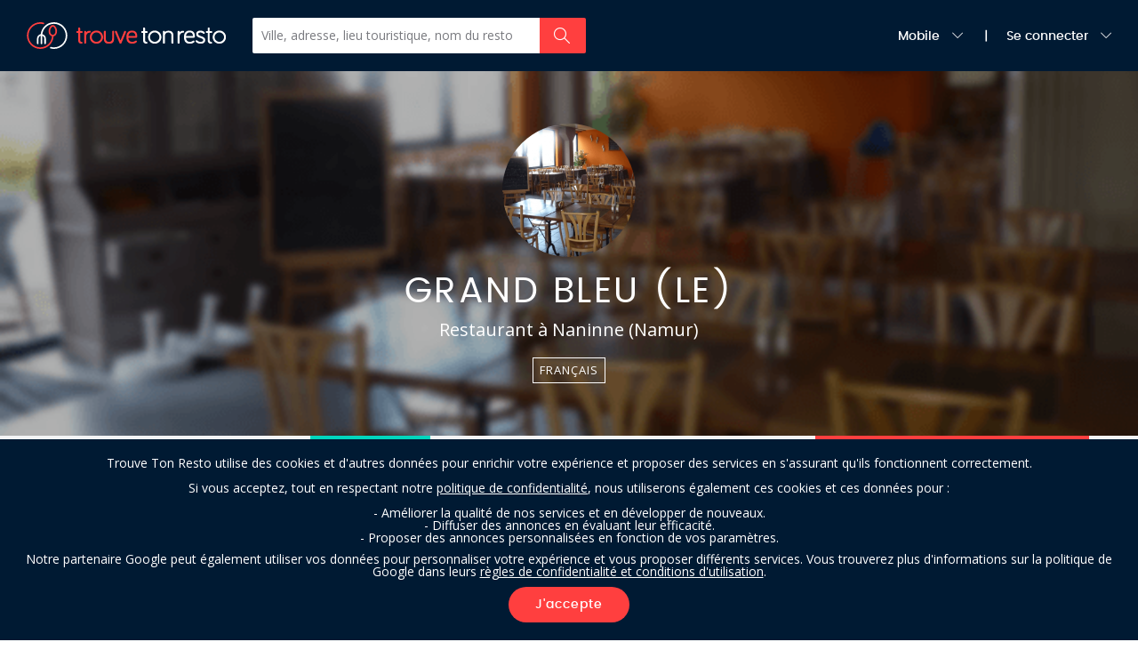

--- FILE ---
content_type: text/html; charset=utf-8
request_url: https://www.google.com/recaptcha/api2/anchor?ar=1&k=6LclPJsUAAAAAFC6BR-6gzGc3O4DFA-EmHvDl56x&co=aHR0cHM6Ly93d3cudHJvdXZldG9ucmVzdG8uYmU6NDQz&hl=en&v=PoyoqOPhxBO7pBk68S4YbpHZ&size=invisible&anchor-ms=20000&execute-ms=30000&cb=swvrcqyk8os
body_size: 48706
content:
<!DOCTYPE HTML><html dir="ltr" lang="en"><head><meta http-equiv="Content-Type" content="text/html; charset=UTF-8">
<meta http-equiv="X-UA-Compatible" content="IE=edge">
<title>reCAPTCHA</title>
<style type="text/css">
/* cyrillic-ext */
@font-face {
  font-family: 'Roboto';
  font-style: normal;
  font-weight: 400;
  font-stretch: 100%;
  src: url(//fonts.gstatic.com/s/roboto/v48/KFO7CnqEu92Fr1ME7kSn66aGLdTylUAMa3GUBHMdazTgWw.woff2) format('woff2');
  unicode-range: U+0460-052F, U+1C80-1C8A, U+20B4, U+2DE0-2DFF, U+A640-A69F, U+FE2E-FE2F;
}
/* cyrillic */
@font-face {
  font-family: 'Roboto';
  font-style: normal;
  font-weight: 400;
  font-stretch: 100%;
  src: url(//fonts.gstatic.com/s/roboto/v48/KFO7CnqEu92Fr1ME7kSn66aGLdTylUAMa3iUBHMdazTgWw.woff2) format('woff2');
  unicode-range: U+0301, U+0400-045F, U+0490-0491, U+04B0-04B1, U+2116;
}
/* greek-ext */
@font-face {
  font-family: 'Roboto';
  font-style: normal;
  font-weight: 400;
  font-stretch: 100%;
  src: url(//fonts.gstatic.com/s/roboto/v48/KFO7CnqEu92Fr1ME7kSn66aGLdTylUAMa3CUBHMdazTgWw.woff2) format('woff2');
  unicode-range: U+1F00-1FFF;
}
/* greek */
@font-face {
  font-family: 'Roboto';
  font-style: normal;
  font-weight: 400;
  font-stretch: 100%;
  src: url(//fonts.gstatic.com/s/roboto/v48/KFO7CnqEu92Fr1ME7kSn66aGLdTylUAMa3-UBHMdazTgWw.woff2) format('woff2');
  unicode-range: U+0370-0377, U+037A-037F, U+0384-038A, U+038C, U+038E-03A1, U+03A3-03FF;
}
/* math */
@font-face {
  font-family: 'Roboto';
  font-style: normal;
  font-weight: 400;
  font-stretch: 100%;
  src: url(//fonts.gstatic.com/s/roboto/v48/KFO7CnqEu92Fr1ME7kSn66aGLdTylUAMawCUBHMdazTgWw.woff2) format('woff2');
  unicode-range: U+0302-0303, U+0305, U+0307-0308, U+0310, U+0312, U+0315, U+031A, U+0326-0327, U+032C, U+032F-0330, U+0332-0333, U+0338, U+033A, U+0346, U+034D, U+0391-03A1, U+03A3-03A9, U+03B1-03C9, U+03D1, U+03D5-03D6, U+03F0-03F1, U+03F4-03F5, U+2016-2017, U+2034-2038, U+203C, U+2040, U+2043, U+2047, U+2050, U+2057, U+205F, U+2070-2071, U+2074-208E, U+2090-209C, U+20D0-20DC, U+20E1, U+20E5-20EF, U+2100-2112, U+2114-2115, U+2117-2121, U+2123-214F, U+2190, U+2192, U+2194-21AE, U+21B0-21E5, U+21F1-21F2, U+21F4-2211, U+2213-2214, U+2216-22FF, U+2308-230B, U+2310, U+2319, U+231C-2321, U+2336-237A, U+237C, U+2395, U+239B-23B7, U+23D0, U+23DC-23E1, U+2474-2475, U+25AF, U+25B3, U+25B7, U+25BD, U+25C1, U+25CA, U+25CC, U+25FB, U+266D-266F, U+27C0-27FF, U+2900-2AFF, U+2B0E-2B11, U+2B30-2B4C, U+2BFE, U+3030, U+FF5B, U+FF5D, U+1D400-1D7FF, U+1EE00-1EEFF;
}
/* symbols */
@font-face {
  font-family: 'Roboto';
  font-style: normal;
  font-weight: 400;
  font-stretch: 100%;
  src: url(//fonts.gstatic.com/s/roboto/v48/KFO7CnqEu92Fr1ME7kSn66aGLdTylUAMaxKUBHMdazTgWw.woff2) format('woff2');
  unicode-range: U+0001-000C, U+000E-001F, U+007F-009F, U+20DD-20E0, U+20E2-20E4, U+2150-218F, U+2190, U+2192, U+2194-2199, U+21AF, U+21E6-21F0, U+21F3, U+2218-2219, U+2299, U+22C4-22C6, U+2300-243F, U+2440-244A, U+2460-24FF, U+25A0-27BF, U+2800-28FF, U+2921-2922, U+2981, U+29BF, U+29EB, U+2B00-2BFF, U+4DC0-4DFF, U+FFF9-FFFB, U+10140-1018E, U+10190-1019C, U+101A0, U+101D0-101FD, U+102E0-102FB, U+10E60-10E7E, U+1D2C0-1D2D3, U+1D2E0-1D37F, U+1F000-1F0FF, U+1F100-1F1AD, U+1F1E6-1F1FF, U+1F30D-1F30F, U+1F315, U+1F31C, U+1F31E, U+1F320-1F32C, U+1F336, U+1F378, U+1F37D, U+1F382, U+1F393-1F39F, U+1F3A7-1F3A8, U+1F3AC-1F3AF, U+1F3C2, U+1F3C4-1F3C6, U+1F3CA-1F3CE, U+1F3D4-1F3E0, U+1F3ED, U+1F3F1-1F3F3, U+1F3F5-1F3F7, U+1F408, U+1F415, U+1F41F, U+1F426, U+1F43F, U+1F441-1F442, U+1F444, U+1F446-1F449, U+1F44C-1F44E, U+1F453, U+1F46A, U+1F47D, U+1F4A3, U+1F4B0, U+1F4B3, U+1F4B9, U+1F4BB, U+1F4BF, U+1F4C8-1F4CB, U+1F4D6, U+1F4DA, U+1F4DF, U+1F4E3-1F4E6, U+1F4EA-1F4ED, U+1F4F7, U+1F4F9-1F4FB, U+1F4FD-1F4FE, U+1F503, U+1F507-1F50B, U+1F50D, U+1F512-1F513, U+1F53E-1F54A, U+1F54F-1F5FA, U+1F610, U+1F650-1F67F, U+1F687, U+1F68D, U+1F691, U+1F694, U+1F698, U+1F6AD, U+1F6B2, U+1F6B9-1F6BA, U+1F6BC, U+1F6C6-1F6CF, U+1F6D3-1F6D7, U+1F6E0-1F6EA, U+1F6F0-1F6F3, U+1F6F7-1F6FC, U+1F700-1F7FF, U+1F800-1F80B, U+1F810-1F847, U+1F850-1F859, U+1F860-1F887, U+1F890-1F8AD, U+1F8B0-1F8BB, U+1F8C0-1F8C1, U+1F900-1F90B, U+1F93B, U+1F946, U+1F984, U+1F996, U+1F9E9, U+1FA00-1FA6F, U+1FA70-1FA7C, U+1FA80-1FA89, U+1FA8F-1FAC6, U+1FACE-1FADC, U+1FADF-1FAE9, U+1FAF0-1FAF8, U+1FB00-1FBFF;
}
/* vietnamese */
@font-face {
  font-family: 'Roboto';
  font-style: normal;
  font-weight: 400;
  font-stretch: 100%;
  src: url(//fonts.gstatic.com/s/roboto/v48/KFO7CnqEu92Fr1ME7kSn66aGLdTylUAMa3OUBHMdazTgWw.woff2) format('woff2');
  unicode-range: U+0102-0103, U+0110-0111, U+0128-0129, U+0168-0169, U+01A0-01A1, U+01AF-01B0, U+0300-0301, U+0303-0304, U+0308-0309, U+0323, U+0329, U+1EA0-1EF9, U+20AB;
}
/* latin-ext */
@font-face {
  font-family: 'Roboto';
  font-style: normal;
  font-weight: 400;
  font-stretch: 100%;
  src: url(//fonts.gstatic.com/s/roboto/v48/KFO7CnqEu92Fr1ME7kSn66aGLdTylUAMa3KUBHMdazTgWw.woff2) format('woff2');
  unicode-range: U+0100-02BA, U+02BD-02C5, U+02C7-02CC, U+02CE-02D7, U+02DD-02FF, U+0304, U+0308, U+0329, U+1D00-1DBF, U+1E00-1E9F, U+1EF2-1EFF, U+2020, U+20A0-20AB, U+20AD-20C0, U+2113, U+2C60-2C7F, U+A720-A7FF;
}
/* latin */
@font-face {
  font-family: 'Roboto';
  font-style: normal;
  font-weight: 400;
  font-stretch: 100%;
  src: url(//fonts.gstatic.com/s/roboto/v48/KFO7CnqEu92Fr1ME7kSn66aGLdTylUAMa3yUBHMdazQ.woff2) format('woff2');
  unicode-range: U+0000-00FF, U+0131, U+0152-0153, U+02BB-02BC, U+02C6, U+02DA, U+02DC, U+0304, U+0308, U+0329, U+2000-206F, U+20AC, U+2122, U+2191, U+2193, U+2212, U+2215, U+FEFF, U+FFFD;
}
/* cyrillic-ext */
@font-face {
  font-family: 'Roboto';
  font-style: normal;
  font-weight: 500;
  font-stretch: 100%;
  src: url(//fonts.gstatic.com/s/roboto/v48/KFO7CnqEu92Fr1ME7kSn66aGLdTylUAMa3GUBHMdazTgWw.woff2) format('woff2');
  unicode-range: U+0460-052F, U+1C80-1C8A, U+20B4, U+2DE0-2DFF, U+A640-A69F, U+FE2E-FE2F;
}
/* cyrillic */
@font-face {
  font-family: 'Roboto';
  font-style: normal;
  font-weight: 500;
  font-stretch: 100%;
  src: url(//fonts.gstatic.com/s/roboto/v48/KFO7CnqEu92Fr1ME7kSn66aGLdTylUAMa3iUBHMdazTgWw.woff2) format('woff2');
  unicode-range: U+0301, U+0400-045F, U+0490-0491, U+04B0-04B1, U+2116;
}
/* greek-ext */
@font-face {
  font-family: 'Roboto';
  font-style: normal;
  font-weight: 500;
  font-stretch: 100%;
  src: url(//fonts.gstatic.com/s/roboto/v48/KFO7CnqEu92Fr1ME7kSn66aGLdTylUAMa3CUBHMdazTgWw.woff2) format('woff2');
  unicode-range: U+1F00-1FFF;
}
/* greek */
@font-face {
  font-family: 'Roboto';
  font-style: normal;
  font-weight: 500;
  font-stretch: 100%;
  src: url(//fonts.gstatic.com/s/roboto/v48/KFO7CnqEu92Fr1ME7kSn66aGLdTylUAMa3-UBHMdazTgWw.woff2) format('woff2');
  unicode-range: U+0370-0377, U+037A-037F, U+0384-038A, U+038C, U+038E-03A1, U+03A3-03FF;
}
/* math */
@font-face {
  font-family: 'Roboto';
  font-style: normal;
  font-weight: 500;
  font-stretch: 100%;
  src: url(//fonts.gstatic.com/s/roboto/v48/KFO7CnqEu92Fr1ME7kSn66aGLdTylUAMawCUBHMdazTgWw.woff2) format('woff2');
  unicode-range: U+0302-0303, U+0305, U+0307-0308, U+0310, U+0312, U+0315, U+031A, U+0326-0327, U+032C, U+032F-0330, U+0332-0333, U+0338, U+033A, U+0346, U+034D, U+0391-03A1, U+03A3-03A9, U+03B1-03C9, U+03D1, U+03D5-03D6, U+03F0-03F1, U+03F4-03F5, U+2016-2017, U+2034-2038, U+203C, U+2040, U+2043, U+2047, U+2050, U+2057, U+205F, U+2070-2071, U+2074-208E, U+2090-209C, U+20D0-20DC, U+20E1, U+20E5-20EF, U+2100-2112, U+2114-2115, U+2117-2121, U+2123-214F, U+2190, U+2192, U+2194-21AE, U+21B0-21E5, U+21F1-21F2, U+21F4-2211, U+2213-2214, U+2216-22FF, U+2308-230B, U+2310, U+2319, U+231C-2321, U+2336-237A, U+237C, U+2395, U+239B-23B7, U+23D0, U+23DC-23E1, U+2474-2475, U+25AF, U+25B3, U+25B7, U+25BD, U+25C1, U+25CA, U+25CC, U+25FB, U+266D-266F, U+27C0-27FF, U+2900-2AFF, U+2B0E-2B11, U+2B30-2B4C, U+2BFE, U+3030, U+FF5B, U+FF5D, U+1D400-1D7FF, U+1EE00-1EEFF;
}
/* symbols */
@font-face {
  font-family: 'Roboto';
  font-style: normal;
  font-weight: 500;
  font-stretch: 100%;
  src: url(//fonts.gstatic.com/s/roboto/v48/KFO7CnqEu92Fr1ME7kSn66aGLdTylUAMaxKUBHMdazTgWw.woff2) format('woff2');
  unicode-range: U+0001-000C, U+000E-001F, U+007F-009F, U+20DD-20E0, U+20E2-20E4, U+2150-218F, U+2190, U+2192, U+2194-2199, U+21AF, U+21E6-21F0, U+21F3, U+2218-2219, U+2299, U+22C4-22C6, U+2300-243F, U+2440-244A, U+2460-24FF, U+25A0-27BF, U+2800-28FF, U+2921-2922, U+2981, U+29BF, U+29EB, U+2B00-2BFF, U+4DC0-4DFF, U+FFF9-FFFB, U+10140-1018E, U+10190-1019C, U+101A0, U+101D0-101FD, U+102E0-102FB, U+10E60-10E7E, U+1D2C0-1D2D3, U+1D2E0-1D37F, U+1F000-1F0FF, U+1F100-1F1AD, U+1F1E6-1F1FF, U+1F30D-1F30F, U+1F315, U+1F31C, U+1F31E, U+1F320-1F32C, U+1F336, U+1F378, U+1F37D, U+1F382, U+1F393-1F39F, U+1F3A7-1F3A8, U+1F3AC-1F3AF, U+1F3C2, U+1F3C4-1F3C6, U+1F3CA-1F3CE, U+1F3D4-1F3E0, U+1F3ED, U+1F3F1-1F3F3, U+1F3F5-1F3F7, U+1F408, U+1F415, U+1F41F, U+1F426, U+1F43F, U+1F441-1F442, U+1F444, U+1F446-1F449, U+1F44C-1F44E, U+1F453, U+1F46A, U+1F47D, U+1F4A3, U+1F4B0, U+1F4B3, U+1F4B9, U+1F4BB, U+1F4BF, U+1F4C8-1F4CB, U+1F4D6, U+1F4DA, U+1F4DF, U+1F4E3-1F4E6, U+1F4EA-1F4ED, U+1F4F7, U+1F4F9-1F4FB, U+1F4FD-1F4FE, U+1F503, U+1F507-1F50B, U+1F50D, U+1F512-1F513, U+1F53E-1F54A, U+1F54F-1F5FA, U+1F610, U+1F650-1F67F, U+1F687, U+1F68D, U+1F691, U+1F694, U+1F698, U+1F6AD, U+1F6B2, U+1F6B9-1F6BA, U+1F6BC, U+1F6C6-1F6CF, U+1F6D3-1F6D7, U+1F6E0-1F6EA, U+1F6F0-1F6F3, U+1F6F7-1F6FC, U+1F700-1F7FF, U+1F800-1F80B, U+1F810-1F847, U+1F850-1F859, U+1F860-1F887, U+1F890-1F8AD, U+1F8B0-1F8BB, U+1F8C0-1F8C1, U+1F900-1F90B, U+1F93B, U+1F946, U+1F984, U+1F996, U+1F9E9, U+1FA00-1FA6F, U+1FA70-1FA7C, U+1FA80-1FA89, U+1FA8F-1FAC6, U+1FACE-1FADC, U+1FADF-1FAE9, U+1FAF0-1FAF8, U+1FB00-1FBFF;
}
/* vietnamese */
@font-face {
  font-family: 'Roboto';
  font-style: normal;
  font-weight: 500;
  font-stretch: 100%;
  src: url(//fonts.gstatic.com/s/roboto/v48/KFO7CnqEu92Fr1ME7kSn66aGLdTylUAMa3OUBHMdazTgWw.woff2) format('woff2');
  unicode-range: U+0102-0103, U+0110-0111, U+0128-0129, U+0168-0169, U+01A0-01A1, U+01AF-01B0, U+0300-0301, U+0303-0304, U+0308-0309, U+0323, U+0329, U+1EA0-1EF9, U+20AB;
}
/* latin-ext */
@font-face {
  font-family: 'Roboto';
  font-style: normal;
  font-weight: 500;
  font-stretch: 100%;
  src: url(//fonts.gstatic.com/s/roboto/v48/KFO7CnqEu92Fr1ME7kSn66aGLdTylUAMa3KUBHMdazTgWw.woff2) format('woff2');
  unicode-range: U+0100-02BA, U+02BD-02C5, U+02C7-02CC, U+02CE-02D7, U+02DD-02FF, U+0304, U+0308, U+0329, U+1D00-1DBF, U+1E00-1E9F, U+1EF2-1EFF, U+2020, U+20A0-20AB, U+20AD-20C0, U+2113, U+2C60-2C7F, U+A720-A7FF;
}
/* latin */
@font-face {
  font-family: 'Roboto';
  font-style: normal;
  font-weight: 500;
  font-stretch: 100%;
  src: url(//fonts.gstatic.com/s/roboto/v48/KFO7CnqEu92Fr1ME7kSn66aGLdTylUAMa3yUBHMdazQ.woff2) format('woff2');
  unicode-range: U+0000-00FF, U+0131, U+0152-0153, U+02BB-02BC, U+02C6, U+02DA, U+02DC, U+0304, U+0308, U+0329, U+2000-206F, U+20AC, U+2122, U+2191, U+2193, U+2212, U+2215, U+FEFF, U+FFFD;
}
/* cyrillic-ext */
@font-face {
  font-family: 'Roboto';
  font-style: normal;
  font-weight: 900;
  font-stretch: 100%;
  src: url(//fonts.gstatic.com/s/roboto/v48/KFO7CnqEu92Fr1ME7kSn66aGLdTylUAMa3GUBHMdazTgWw.woff2) format('woff2');
  unicode-range: U+0460-052F, U+1C80-1C8A, U+20B4, U+2DE0-2DFF, U+A640-A69F, U+FE2E-FE2F;
}
/* cyrillic */
@font-face {
  font-family: 'Roboto';
  font-style: normal;
  font-weight: 900;
  font-stretch: 100%;
  src: url(//fonts.gstatic.com/s/roboto/v48/KFO7CnqEu92Fr1ME7kSn66aGLdTylUAMa3iUBHMdazTgWw.woff2) format('woff2');
  unicode-range: U+0301, U+0400-045F, U+0490-0491, U+04B0-04B1, U+2116;
}
/* greek-ext */
@font-face {
  font-family: 'Roboto';
  font-style: normal;
  font-weight: 900;
  font-stretch: 100%;
  src: url(//fonts.gstatic.com/s/roboto/v48/KFO7CnqEu92Fr1ME7kSn66aGLdTylUAMa3CUBHMdazTgWw.woff2) format('woff2');
  unicode-range: U+1F00-1FFF;
}
/* greek */
@font-face {
  font-family: 'Roboto';
  font-style: normal;
  font-weight: 900;
  font-stretch: 100%;
  src: url(//fonts.gstatic.com/s/roboto/v48/KFO7CnqEu92Fr1ME7kSn66aGLdTylUAMa3-UBHMdazTgWw.woff2) format('woff2');
  unicode-range: U+0370-0377, U+037A-037F, U+0384-038A, U+038C, U+038E-03A1, U+03A3-03FF;
}
/* math */
@font-face {
  font-family: 'Roboto';
  font-style: normal;
  font-weight: 900;
  font-stretch: 100%;
  src: url(//fonts.gstatic.com/s/roboto/v48/KFO7CnqEu92Fr1ME7kSn66aGLdTylUAMawCUBHMdazTgWw.woff2) format('woff2');
  unicode-range: U+0302-0303, U+0305, U+0307-0308, U+0310, U+0312, U+0315, U+031A, U+0326-0327, U+032C, U+032F-0330, U+0332-0333, U+0338, U+033A, U+0346, U+034D, U+0391-03A1, U+03A3-03A9, U+03B1-03C9, U+03D1, U+03D5-03D6, U+03F0-03F1, U+03F4-03F5, U+2016-2017, U+2034-2038, U+203C, U+2040, U+2043, U+2047, U+2050, U+2057, U+205F, U+2070-2071, U+2074-208E, U+2090-209C, U+20D0-20DC, U+20E1, U+20E5-20EF, U+2100-2112, U+2114-2115, U+2117-2121, U+2123-214F, U+2190, U+2192, U+2194-21AE, U+21B0-21E5, U+21F1-21F2, U+21F4-2211, U+2213-2214, U+2216-22FF, U+2308-230B, U+2310, U+2319, U+231C-2321, U+2336-237A, U+237C, U+2395, U+239B-23B7, U+23D0, U+23DC-23E1, U+2474-2475, U+25AF, U+25B3, U+25B7, U+25BD, U+25C1, U+25CA, U+25CC, U+25FB, U+266D-266F, U+27C0-27FF, U+2900-2AFF, U+2B0E-2B11, U+2B30-2B4C, U+2BFE, U+3030, U+FF5B, U+FF5D, U+1D400-1D7FF, U+1EE00-1EEFF;
}
/* symbols */
@font-face {
  font-family: 'Roboto';
  font-style: normal;
  font-weight: 900;
  font-stretch: 100%;
  src: url(//fonts.gstatic.com/s/roboto/v48/KFO7CnqEu92Fr1ME7kSn66aGLdTylUAMaxKUBHMdazTgWw.woff2) format('woff2');
  unicode-range: U+0001-000C, U+000E-001F, U+007F-009F, U+20DD-20E0, U+20E2-20E4, U+2150-218F, U+2190, U+2192, U+2194-2199, U+21AF, U+21E6-21F0, U+21F3, U+2218-2219, U+2299, U+22C4-22C6, U+2300-243F, U+2440-244A, U+2460-24FF, U+25A0-27BF, U+2800-28FF, U+2921-2922, U+2981, U+29BF, U+29EB, U+2B00-2BFF, U+4DC0-4DFF, U+FFF9-FFFB, U+10140-1018E, U+10190-1019C, U+101A0, U+101D0-101FD, U+102E0-102FB, U+10E60-10E7E, U+1D2C0-1D2D3, U+1D2E0-1D37F, U+1F000-1F0FF, U+1F100-1F1AD, U+1F1E6-1F1FF, U+1F30D-1F30F, U+1F315, U+1F31C, U+1F31E, U+1F320-1F32C, U+1F336, U+1F378, U+1F37D, U+1F382, U+1F393-1F39F, U+1F3A7-1F3A8, U+1F3AC-1F3AF, U+1F3C2, U+1F3C4-1F3C6, U+1F3CA-1F3CE, U+1F3D4-1F3E0, U+1F3ED, U+1F3F1-1F3F3, U+1F3F5-1F3F7, U+1F408, U+1F415, U+1F41F, U+1F426, U+1F43F, U+1F441-1F442, U+1F444, U+1F446-1F449, U+1F44C-1F44E, U+1F453, U+1F46A, U+1F47D, U+1F4A3, U+1F4B0, U+1F4B3, U+1F4B9, U+1F4BB, U+1F4BF, U+1F4C8-1F4CB, U+1F4D6, U+1F4DA, U+1F4DF, U+1F4E3-1F4E6, U+1F4EA-1F4ED, U+1F4F7, U+1F4F9-1F4FB, U+1F4FD-1F4FE, U+1F503, U+1F507-1F50B, U+1F50D, U+1F512-1F513, U+1F53E-1F54A, U+1F54F-1F5FA, U+1F610, U+1F650-1F67F, U+1F687, U+1F68D, U+1F691, U+1F694, U+1F698, U+1F6AD, U+1F6B2, U+1F6B9-1F6BA, U+1F6BC, U+1F6C6-1F6CF, U+1F6D3-1F6D7, U+1F6E0-1F6EA, U+1F6F0-1F6F3, U+1F6F7-1F6FC, U+1F700-1F7FF, U+1F800-1F80B, U+1F810-1F847, U+1F850-1F859, U+1F860-1F887, U+1F890-1F8AD, U+1F8B0-1F8BB, U+1F8C0-1F8C1, U+1F900-1F90B, U+1F93B, U+1F946, U+1F984, U+1F996, U+1F9E9, U+1FA00-1FA6F, U+1FA70-1FA7C, U+1FA80-1FA89, U+1FA8F-1FAC6, U+1FACE-1FADC, U+1FADF-1FAE9, U+1FAF0-1FAF8, U+1FB00-1FBFF;
}
/* vietnamese */
@font-face {
  font-family: 'Roboto';
  font-style: normal;
  font-weight: 900;
  font-stretch: 100%;
  src: url(//fonts.gstatic.com/s/roboto/v48/KFO7CnqEu92Fr1ME7kSn66aGLdTylUAMa3OUBHMdazTgWw.woff2) format('woff2');
  unicode-range: U+0102-0103, U+0110-0111, U+0128-0129, U+0168-0169, U+01A0-01A1, U+01AF-01B0, U+0300-0301, U+0303-0304, U+0308-0309, U+0323, U+0329, U+1EA0-1EF9, U+20AB;
}
/* latin-ext */
@font-face {
  font-family: 'Roboto';
  font-style: normal;
  font-weight: 900;
  font-stretch: 100%;
  src: url(//fonts.gstatic.com/s/roboto/v48/KFO7CnqEu92Fr1ME7kSn66aGLdTylUAMa3KUBHMdazTgWw.woff2) format('woff2');
  unicode-range: U+0100-02BA, U+02BD-02C5, U+02C7-02CC, U+02CE-02D7, U+02DD-02FF, U+0304, U+0308, U+0329, U+1D00-1DBF, U+1E00-1E9F, U+1EF2-1EFF, U+2020, U+20A0-20AB, U+20AD-20C0, U+2113, U+2C60-2C7F, U+A720-A7FF;
}
/* latin */
@font-face {
  font-family: 'Roboto';
  font-style: normal;
  font-weight: 900;
  font-stretch: 100%;
  src: url(//fonts.gstatic.com/s/roboto/v48/KFO7CnqEu92Fr1ME7kSn66aGLdTylUAMa3yUBHMdazQ.woff2) format('woff2');
  unicode-range: U+0000-00FF, U+0131, U+0152-0153, U+02BB-02BC, U+02C6, U+02DA, U+02DC, U+0304, U+0308, U+0329, U+2000-206F, U+20AC, U+2122, U+2191, U+2193, U+2212, U+2215, U+FEFF, U+FFFD;
}

</style>
<link rel="stylesheet" type="text/css" href="https://www.gstatic.com/recaptcha/releases/PoyoqOPhxBO7pBk68S4YbpHZ/styles__ltr.css">
<script nonce="D0DLXDX35Vh5Xdk4lIuLzQ" type="text/javascript">window['__recaptcha_api'] = 'https://www.google.com/recaptcha/api2/';</script>
<script type="text/javascript" src="https://www.gstatic.com/recaptcha/releases/PoyoqOPhxBO7pBk68S4YbpHZ/recaptcha__en.js" nonce="D0DLXDX35Vh5Xdk4lIuLzQ">
      
    </script></head>
<body><div id="rc-anchor-alert" class="rc-anchor-alert"></div>
<input type="hidden" id="recaptcha-token" value="[base64]">
<script type="text/javascript" nonce="D0DLXDX35Vh5Xdk4lIuLzQ">
      recaptcha.anchor.Main.init("[\x22ainput\x22,[\x22bgdata\x22,\x22\x22,\[base64]/[base64]/MjU1Ong/[base64]/[base64]/[base64]/[base64]/[base64]/[base64]/[base64]/[base64]/[base64]/[base64]/[base64]/[base64]/[base64]/[base64]/[base64]\\u003d\x22,\[base64]\\u003d\x22,\x22aDzDhRIUw7h8w77DuMKGAcOASxcpw7zCn01ww7HDhcOAwozCrlgrfQPCqcKEw5ZuKnZWMcKyPh9jw6BbwpwpbHnDusOzP8Opwrh9w5Bawqc1w5pKwownw5DCrUnCnEMgAMOACQkoacO2EcO+AT/CtS4BE31FNTQPF8K+wqtQw48KwqHDtsOhL8KDNsOsw4rCjMOXbETDhMKRw7vDhAwewp5mw6nCtcKgPMKlJMOEPzNOwrVgbMONDn86wrLDqRLDkEh5wrpDGCDDmsKWAXVvIDfDg8OGwpIlL8KGw5zChsOLw4zDvg0bVmjCgsK8wrLDk3Q/woPDgMO5woQnwoDDssKhwrbCksKYVT4/wrzChlHDnnoiwqvCosKjwpY/JsKjw5dcB8K6wrMMEsKFwqDCpcKnTMOkFcKXw5nCnUrDhcKNw6onXsO7KsK/cMO4w6nCrcOgPcOyYyrDoCQsw55lw6LDqMOeEcO4EMOEOMOKH1U8RQPCvRjCm8KVPDBew6ckw6PDlUNwNRLCvjxmZsOLH8Orw4nDqsOswoPCtATCh2TDil99w5fCtifCpMOIwp3Dkg/Dn8Klwpdhw4Nvw606w4AqOQXCmAfDtUMtw4HCix1cG8OMwrEUwo5pNsK/[base64]/DGBywoAjS1IIFV0FOWvClD5lw43DtyDCg8Klw43CrE1fPkUDwp7DmHXCmsOfw7ZNw4RTw6XDn8KCwo0/WD/Cs8KnwoIHwqB3wqrCl8Kyw5rDikpjazBTw4hFG30VRCPDlsKawqt4R1NWc2oLwr3CnEPDk3zDlgrCpj/[base64]/ez7Dm0cKXsOxGQBKYsKLwo0Sw6bDnMOHTwDDszrDsyrCoMOfPw3CrMOhw6bDo0zCuMOBwrXDnTZuw6XCqMO2DykmwrAYwrxbDS3Dl3RuFcOFwpNzwpfDkjtLw5d6IMOyRMKAwpDCtMKywr3ClF4kwol/[base64]/DhcOew4vDksOlTcOGwojDq8K7w4XCvSFgwo8LSsOSwqVWw71cw5TDlMO0FEfCqWjCgm5wwrkNN8OtwpHDpcO6U8O0w5bCncKww4hcCRrDj8K8w4nCi8OdZwXDkFxyw5TDpyMkw6XCsXDCvGpof0N2TcOeJHtvVFbDumfCscO/wp3CqsOYDVfChk/[base64]/[base64]/[base64]/[base64]/wohKw4/DjlXChFRxJUg5CiHDgsKLwooRWsOdwqxGw7M6wrwGYsOkw57CncOzXWx/IcOCwrpgw5TDiQheK8Onan/[base64]/CogjCkMKofQjDjxBZDsOuwqYewpDDmcKBYRbDuxAbOcOSG8K4Ji0Hw5YoMMOSYMOKa8KTwoNLwqVrGcOqwpdbOBYpwqtbcsOxwo55w6R3w6jCikdtM8OVwoMBw64ww47CrsO7wqLCssOvKcK/[base64]/CjsOgwrLCu8KAw5zCkVbCoMOwwrt2T8K8ecKdckMVw79+w6oHflopCMOzcRHDuGLCsMOqFSnCoTLCiH8IEsKtw7PChcOBw59Lw48Rw5MtbsOuU8KeE8KEwpR7WMOMw4UKLV7DhsKkesKUw7bDgcO8H8ORES/CkAN6wpt9CmPChA9gBsKGworCvD7Cli8hH8OVaTvCom7Cv8K3bcKlwpnDiWAsJsOoEMKLwokiwrvCo1rDiRVgw63DkcOAcsO6HsOjw7hiw4ZWWsOlBnl/w6wRNjLDvsKuw4dIF8OewqrDvWUfH8OjwoDCo8OOw6bDmg9AaMK5GsKlwosXF3U9w44zwrrDrsKowpIUdz/CjVbDjMKiwpBFwrxFw7rCtQp1WMOAJiZ9w53DtlXDvsO3w5BMwqPChcOaIlpvUsODwoTDoMKGBsOew7NDw7wsw4dvHMOEw4LCisOZw6vCpsOOwqxzCsKrNjvCgG5Uw6Idw7xxWMKGBH4mLALCq8OKQT5SQ1J+wrdewpnDvSrDgXQ/wrMWC8O9fMO3woN3RcOzKkckw5jCvcKlfcKmw7zDikkHP8Kmw5bDmcKscB7CocOsVcOUw6HDtMKYGcOcSsOwwq/DvV4Dw4QywrfDgFkaSMOAVnBiw5PCjyjCrcO3UMOEHcK7w5DCmsONe8KiwrjDusOFwqRhVRwDwqPClMKVw6QXRcOEZsKow4lWe8Kowp1xw6XCusONXMOZw7PDisK9MyPDpg3DtsOTw4TCjcKVNnBUGcKLfcOfw7J5wqh6NhtmNh9awonCpH/CkMKMeSjDqVvChWktVlXCqy9fK8KUecO9NHvCr1vDksKNwolfwrchKhTCosKzw6ARIEDCogDDmHRlJsOTw4jDhhptw5LCq8OiOFYUw7/CksO4FljCrlpWwp1kaMKdLMOHw4LDgUbDkMKswr7CgMKewrJ0VcOvwp7CrBwpw4fDicKFRSnChx0EHyTDjX/Dt8OCwqhlLj3DuHTDncOrwqEwwqLDvH3DrSIvwrPChhHChsKdF1h7A3fCo2TDu8OWwoXDsMOuQybDsVXDoMONY8Obw6rCuzNnw4kxGMKGbAJ2V8OGw7c8wonDrWNHUMKnKzh6wpjDuMKOwq/[base64]/DcOxw6oNJcOWw7MdwolOwqvCjMKDFsKYw4jDsMOsNsOFw7zCmsOuw6fDhRDDvilUwq4XEcObw4bClcKDZ8OjwpvDj8O5fEAhw6/DqMObOMKqcMK5wqkNU8OhHcKRw4hIfMKWXCl6wpvCi8OgBTF1LsO3woTDohAOWS/[base64]/[base64]/[base64]/Cp8K4LMOdVjfCkWfDk8KnwoXDhnNFUsOiYHLDkCfCvMO7wr4kZAvCqsK/QwoCRSDCgcOEwo5Dw4vDk8OFw4jCssOtwr/ChjzCnwMVKX5Hw5rCtcO5FxXDvsO3wodNwpzDmMOfwoLCj8Kxw63Cn8Ohw7bCrcKhFcKPXsKXwpHDnGB2wqnDhXcaaMKOEykpTsOJw4V5woVqw7TDv8OJEHV7wr8qc8OWwrZ/[base64]/L0pIwpV9wpbCvcO2XggGL8OPw6zCiMOHwrHCog8kCMKaVcKPWRgJfGHCvnozw5/DhcO7wrHCqcKmw6zDtsOpwogPw4jDhCwAwpt+CQZBa8Kbw6vDo3/CjijCrHJpw5DCl8KMP3jCkXlALlnDqxLCoWIowr9Cw7jDi8Kww4XDlnPDlMKHw7PCsMOow4JMLMOkNcO5Fg4hHVQ/asKiw6BVwphiwqQMwrw/w7dFw4Maw6zClMO+JDdEwr1IYCDDlsOCAsKWwqjCjMOhYsObF3rDhAHCrcOnd1/CtcOnw6XDqMOcPMOXaMOBYcK6ZUHCrMOBThxowqV/N8KXw4gGwq/CrMKuNC9zwpoUeMO6esKzGRXDj07DhsOyPcKDacKsZMKmFiJuw4ADw5g6w6J7VMO3w5vCj0nDs8OVw5DCscK9w6/Cm8KEw7PCj8Oww6zDpgxvUSgWcsK5w4wiZWvDnjnDoS7Cm8KQEcKhw4Ybc8K0FcKIUsKRTTpDA8OtJwpYMkPCmwPCvhJYKcOtw4DDrsO2w6QyFG/[base64]/CksOTORB9wrgqw7lKw4fCuXc9ZxQUWcOrwrQfXATCq8Kld8OkMsK6w5Ydw43DsSLCh0bCgwDDn8KOK8K/BHA7NTNbW8KiFsO+PcO6N3VBwpHCq3HCusONXcKQwp/CgsODwq9EaMKZwp/[base64]/YDkjF03CnmzClDTCjxFKwpHDlTrDpwbDg8OEw6cvw4UGD2sbYsOhw73DjzA+wpPDvx5+w6jCrEUYw5oJwoFqw7cdwo/ChcOBIsO/wrJbZVM/[base64]/[base64]/[base64]/CgcKrw6l4woVyCcOIw7Z6w7nDsVXCisKudsOfw6TCnsK1GMKjwpTCpsOLRcOWaMKAw7PDn8OEw4EBw5oawqbDp00mw5bCrTPDs8OrwpINw5TCmsOqWHHCrsOFBgvCg1vCo8KLMTXClcKww43Cq3gewo5dw4dcCsKHBn9/QAVHw7EiwprCqx1ldMOnKsK/TcOxw6vChsOfITzCpsOvKsKxXcK5w6Iiw6VSw6jCrcOCw79OwrPDpcKQwrwOwrXDrU7DpjYOwoE8wohaw6TCkwthQMKZw5nDmMOxZHQcRcKrw5d/[base64]/DuQRxLD5kw4DCvB7CnsOXVVNwZMOlLFzCj8ONw4DDhBTCv8KPc2hhw6xnwr9zbTXDoAHDgsOOw6IHw6LCjkDCgTskwp/Dtz4eSTkyw5k2wojCtcODw5EEw6FaScKLfCcGAwwGQFLCtcKswqQOwoInwqvDpcOqNsKzK8KRG0fCtm/Dr8K7UAA6CDxcw6JIOT/DkcKqd8KqwrHCo37DjcKcwr/DrcKBwpPDqQLCgcKrXHDCm8Kbwq7DqsOiwqnDgsOLNFTDnHTCk8KXw5PCjcOnHMKUwoXDphkfCEBFBcOWVhBePcObCMKpBUVswpfCnMOQasKrU2Rjw4DDtF1TwqYMLMOvwp/CgyJyw5AkVsOyw4vCgcKYwo/ClcK7FMOdDBNLDHTCosO0w7gxwpZtS1sbw6XDsWfDpcKxw5bCpcOtwqfCm8Oowq4AQMKjbgHCt2jDncOkwp9sOcKKPkDChAXDgMOdw6TDv8KYURfCksKQUQHCvGtNcMOMwrfDhcKlw5oNfWsNZFDCpMOTwrsLQMOXRA/DoMO8M2DCs8OMwqJEYsK+QMK1Q8OQfcKiw7Fiw5PCihAcw7hyw5vDpUtfwq7CsTktwobCqCRLIsKMw6tyw6/[base64]/Dq8KPO8O1wqrDjEwUEsKdwpHDg8KFLUYlwrLDqsO6T8OJwprDqQ/Ck2Myc8O7wojDlsK0I8KrwptOwoELFnTCt8O1EhxmBA3Cjl/[base64]/wqDCvcOSw6hKE8OBwrDDvEx1GMKEMTfCnlnDgUE/wr/Co8KmPzpbw4PDhRXClMOMecK/w4IKwpwRw6leWsOBFsO/w7HCqcKcSTczwo7DqsKxw5QqacOcw5nCmS/ClsO4w59Pw4fDnMKQw7DCnsOmw4nChsOrw5pUw5PCrcOAYH4MbsK7wrrDgcOiw7wjAxFjwohDREzCny/[base64]/csKYPipRbhwkw4fDhcK3w7DDp2EcSwfDnUZ7UcOXfw8rbBnDh0TCkAskwpMTwqkHXcK1wp9Lw4UdwrBuKsKdUGoRQgzCuw/Cqxc3VwwScTjDv8Kfw7k3w7LDicO2wpFawrPCq8OTEB97w6bCmA/Ctn5OWcOTOMKnw4HCmcKowoLCnsO+X3DDt8OgMVXComJUQ2wzwotTwqFnw7DDgcKHw7bCucKTwqpcYj7CrxoPw5XDtMOgRGJlwppDw5d4wqXCp8KIw6/CrsO7ZyQUwrQTwoIYOQbCucO6w6Aawqdhw61kagXCssOlBQEdJRfCnsKiFMOXwo7Dj8OqccKjwpAkOMKiwoIVwr3CqsOqRWNCwpAiw599wqQtw6XDusKuTsK2wpIjWyXCklYow7c/SBsBwpMtw4LDgMO7wqTDqcK9w6xNwrh+FVLCosKPw5TCqmLCkcKgZ8OXw5jDhsKZdcK6BcOsfynDv8KCEXXDl8OzJMOhbSHCi8KgaMOOw7hSXMK7w5XCgl9SwocRTjQ4wp7Dgm/DucKWwqrDmsKhNRl9w5jDh8ODwpvChFfCpwl0wqZwRsK+c8O6wrHCvcK8w6LClnfCssOAS8KeKMOVwrjChVgZaWRSBsOVaMKqE8KnwobCgcOWw60Pw6BuwrLDiQkPwpPDlEvDkXPCp2XCpXgHw4TDgMKQGcKkwptHRTIJwrzCjsORA13DhG5hw4k+w5d/OMOEIBE1d8OoaXnClwVTwoghwrXCvMOPT8KTGsOqwoVuwqjCpcK7OcO1d8K2HcO9EUclwp7CqsK7JRrCtE7DocKJekENaRYBAA/CosO6OcOEwodPEcKmw4tNGHzDoB7CrWnCsXnCvcO2SSHDssOYQsKHw4oMfsKDLDvCjcKMKQE5AMKiPnA0w4ppaMKBfi7Dt8OrwpHCm0x7HMOMADM8w70Ow73Cu8KFE8Oib8KIw61ww4/Ck8KQw5/CqiIDI8OMw7lfwq/DgU8Jw7rDmyXCl8KgwoE8wqLDrQnDs2Vjw7NcdcKAw7/[base64]/CsivDtMOdT2hiw71mYU8Vw6XDmcOCw60+w5khw4FawpjDnz4/T3jCp2UgbcKTNsO5wpnDkSHCgRLCnjxldsKjwrlRJgvCj8OGwrLDmS7CmsOMw4jCil9NC3vDqD7DrcKBwoVYw7fDv39DwrrDh1sHw4PDlno/[base64]/wrRtw5cCwqh9w5LDo8O0w53CjlpzWsO1C8KRw4QIwqLCjcKkw58DY359wr3Dg1dDLy/Cql4pVMKtw545wpvCpxVuwqLDpwnDiMOTwpPDksKTw5DCvcKtwpVvWcKpDxjCr8OqNcK6e8KOwp4Iw5PDkl4EwrDDg19xw5vDol9XUjfCi27Cg8KOwprDq8OZw4dqEjBcw4XCosKhIMK/[base64]/DhjTCtcK5w78IwqPDqxPDvApiR2nDtVDDskh1L0zDuHTCnsKSwqTCnMOWw6UGYMK5fMOlwpTDux7CvW3ChTvDhhHDiUPClcOWw65GwqFtw7Z2USTCjcOywo7Du8Kqw4XCvFfDq8Kmw5NjECkywqYHw4QgRx/CisOlw7YzwrQiMgzCtsK2YMK6WFspwrJObW7CgsKPwqvDmcOHWlnCtCvChsOCWMKpIMO2w4zCrsOXJWVUwrPCgMKuEcONRwbCvHHDoMOcwr8JJXTDkSLCs8Oxw4jCgGsracOrw6U+w7wnwrkUfDJhCTw4w4/[base64]/[base64]/[base64]/DsD/DpAI/woYXGxHDucK+wp/[base64]/KlFlwrfDlVFrw6xxWFh6wpF3HcKpTy/CuVUTwqsmRcOiGsKSwrlCw4TDvcOnJcORDcOeXiQww7zClcOeZX9YW8KVwqEqwpbDoi/DqWfDksKhwpQMWBcIe14qwo5Uw7J6w6gNw5JeMGsqAzfCtyM+w5lGwpVvwqPDiMORw7XCoiHCtcKiSxnDnmbChsOPwqZLw5QaWS/CrsKDNjp/[base64]/Co8KSw4LDq0jCgnIUGsO/wpVPYMK5C2vCuU1ywoXCucKxwoTChsOAw6rDrCvClQ/DscKcwpUvwqrCrsO1UmxFYMKbw7PDr3LDkyHChx/CssKUOBxZOVw+Xglqw7QKw655wozCqcKTwo9Dw7LDl3rCi1XDrxQ7GMOwPEdMGcKkFcK0woHDmsKbdlV+wqPDpsKZwrBqw6jDtcKIZErDnMKbTCnDglc/woQtYsKCfVRgw709wpsiwp3DtD3Coyxow67Dg8Otw5QMfsO5wpPDlMK2wqfDpVXCiytWXz/[base64]/DhiPDggweSnlkw5tdwq7DosOewrECwo7CvT7CqsOmDsOHw5nDmMO+dA7Dvl/DhMOQwrdvQiEBwoYOwo9ow4XCq1TCrDQ5CcKDKh5Ww7bCsm7CssOBE8KLNMOqBMK6w53CpMK6w55FTDFtw5HDvsOow5TDrsKkw6YEbMKTScOzw5pUwqbDkV3CkcKdw5/CgHzDsnVWNRXDmcK2w4gBw6rDrEfDiMO5J8KHM8KWw5DDqMKnw7B9wprCoBbCkcKpw7LCoE7CmsOADsOpDMOKQhTCrcKmRMKPOih0wohBwr/DsGDDicOUw4hvwqYGc1hYw4TDpsOcw4/DkcOXwp/DvMKiwrMkw5t4AcKNFsODw5LCs8Kmw6LDscKJwo4Lw4fDgC5YbUQDZcOCwqUcw4/[base64]/CoEXDnsKoEHFNw6PDn3p5wp48FynDsQwxwpfCpyLCgFd6ShlVw5TClxB+XMOWwrkXwpjDgSgfw4XCqyNwOsOnccOMAsOsGsKGb3bDrStKw6fCshLDuQZHbsKQw5MDwrLDosOKWcOKJ0rDsMOsS8O5esK+w7fDhsKQMlRfVcOow4HCn2/[base64]/[base64]/[base64]/ChcKewqjCl8Oxw5jCjsOsCMO+w7pqwpXDtRfDjsKFPcKLRMOfQ13Dkk9qwqZOeMO6wofDnmdlwrYwYsK2UiDDlcOrwppDwo7Co3NAw4bCvEY6w6LDvjoHwqkzw6ZsBEbCjcOuDsOFw5cywo/CncK6wr7CoEzDg8KTTsKkw6vDhsK6QcO+wo7Ch3rDnMKMMlPDoWIiWMO/[base64]/[base64]/DkcKvWsOKw7rCrWtIwoBpw6DDvsKqPwg/woTDpxsBw5rDhxDCrmEneyzCo8KIw5LCkDdKw43Dm8KWLHRzw6/DqAwswrPCuQoww7HChsK+MsK0w6J3w7oYdMO0OB3DksKjWsOzfyfDoH1VUE12IUvDi0l/[base64]/CvsKbwpvCokQVF2wIcixbV8KYe8O0w7jCv2DDvGEJw57Ci0MCIwjDsTvCj8OUworChTUVVsOaw60Ew4lbwrLDgsKJw7caXcKxIyVnwoBcw57DiMKKXSwgDH4ew49Fwr5YwrXCjW7DtMKJwoAAJsKSwqPDnE/DljfDnsKXaDrDnjNCGxDDssKSGikLNj/DscKAC0xrFMO7w6ARRcKYw57DlD7DrWdGwqFyHU9Pw4g9ZSDDnGDDonHDq8OTw7HDgQgNdQXCpFgSwpXClMODbjtcK07DqUoDX8Kewq/[base64]/QGVdwp4PwoTCnT5DcEdtZQM0w7YXSUEOLsOVwozCkhPCki8jLMOPw4ZSw5gMwpbDhMOqwqASMWPDocK1EXTCpUASw5pmwq7CgsO5fsKww7RvwoHCrkFFOMO+w4bDoEHDpDLDm8Kxw5JmwrZoFXFDwp7DqMKjw6bCkR1vw4/Cv8KUwqtcZ0dpwoDDvhvCoQF2w4XDjUbDoTtcw5TDryjCoUcDw6vCjzDDrcOyAcOVesK9wqfDij/[base64]/DuDhhaQBWwqsKwpMtbcOeVsK1RRjDlsKEI1vDpcKJC2zDucOJFWB/QDkAUsK8woMAP3Fzwq5uAV3DlmxycS8dDiIzUQHCtMKEwo3Ch8K2ecOdIjfDpjTDlsK6f8K0w4TDvzs/[base64]/G2HDqjYNcSAbFMKyY8KWwrrDp8Otw6Y0EcONwqbDrsOJwrAuAxUtW8KXw6Rpf8KODRHDvXfDq0QxVcKiw4bDjHofdV8qwozDsmEQwprDqnluaFYlBsKAXW51w4DCskfCpsO8esOiw7/CjmF0wopKVFEzfgzCpcOSw5F7wpbDocOMPXNpasKBLSrCjXfDvcKlcUV2MFPCgMOuAxdwOBlVw6Y7w5fDmz3DqMO+LsOnemnDtMOdEwvDqsKeHTgWw5TCh3DDpcOvw7fDosKKwqI2w5zDicO0ZSPDpEvClEgHwoE4wrDCsTBCw6/CiTnDkD0Yw4nDigwfKMOfw7bCsDjDuhJOwqEsw6jDrMOJw71hOyBqH8K8X8O7NMOxwqNDw4LCkMK/[base64]/DmsK7CsOlwrUdwoXCinrCo8O3w4TCosK4cgXDggXCi8Oyw5oKwoDDhMKNwpgew5EwBFzDpmfCkATCt8OKCcOyw6UhLEvDjcOhwoIKEA3DrMOXwrnDoDzDgMOLw77DrcKAb2xaC8KnUiHDqsOfw6APbcK9w64Uw64sw6jCrcKeGWXCkcK3dAQrAcOrw6x/QmlLFgDCghvDkikTwq4ow6VGfilGL8Kywq4lSgvCglLCt0gjwpIMTSLDisOeAG/CuMKZJ2bDrMKhw4llUFcOU0F4BxbDn8K3w7jClG7CisO7cMKFwpoKwpEGQ8OxwrMnwojCiMKJQMK3wpBdw6tXecK4Y8OPw74GcMKDH8Ozw4p3wpkQRiR/Y1Q6WcOVwpHDiwLCgFAHFUvDl8KAwqzDiMOBwqzDv8KgK2cJw6snC8O0CFvChcKxw4lUw5/Cl8OeD8KLwqXDs2cnwpfCgsODw4dPBzxqwqLDocKRZCBPHzfDuMOHw43DqBpebsK6wrXDgsK7wr3CgcKlGT7DmV7DvsOlCMO6w4lIUXF5Mj3DmRl5wpvDkylncsOqw4/CnMOcUXgvw7c7w5zDmTjCuEE/[base64]/DihjDix/CsFTCisOkwp7Du8OrHcObDsOxwo52Z3pAcMK+w5/CpcK4YMOEKxZUccOLw41rw5nDgEF4wqHDm8Ogwrguwp46w7/[base64]/Do1JuesO+bX0ww7PCrsKVAcONKyLCnsOVH8OPw4TDsMOKAQNoe1UMw7XCoBQVw5PCh8Odwp/Cs8OUNTPDjihaZlIIw6XDq8KEcDN1wo/CvsKPAHkTe8KXPzdAw58twqhLW8OmwrF0w7rCuELCgsOeEcOGUQQmPB4OQ8Olwq0YU8OUw6Vew4oWOHU5wp3CsWlMwrvCtF/[base64]/ClMKZAGbCs8KUecK1ccKEwrfCg8K/w5cYw5RPw7UWbsO0b8Kjw7vDgsOJwp4GAcK/w5x2wqLCoMOMLMO0wqdqwpENVl1VCicrwofCt8OlW8K/w7A0w5LDusKYMsKcw5zCsCvCuSzCpAwYw5J1KcKtwrHCoMKEw6/Cq0HDhCYuQMKvdTAZwpXDscKSOsObw512w7o0w5HDlnvDgcOYD8OJdQZNwqZiw5oHVFEDwpRjw7bCsDIYw7FWUcOiwp3DrcO6wrBNRcO4UChlwpglVcO+w6rDiyTDmHw6NDphwqY/wovDlMO4w5bCrcK+wqfDmcKFS8K2wqXCugBDYcOJX8OiwqBQw7fDisOwUH7Ds8OXLAPClsOPdsOqViZxw5/DljPDrVnDgcKiwq/DmsKnaV1/OsOkw4FnSW9lwoXDsCA0b8KWwp7CiMKiHWvDnTNnYh7CnwDDj8O9wo3CsAjCt8KBw6jCgmXCpRTDl2s2asO7DXseG0DDjT5STH4Yw6rCqsO7E3F1eyDCtcO/woA2GScfWh/DqsOcwoDDscKQw5vCsxDDhcOPw5/Ck117woLCgcOJwpXCsMKuU3PDgMKCwrFsw6FiwpXDmsOkwoJDw6htOjpMCMOJOHXDqinChsOHDsOtF8K8wonCh8OcHsKyw4pGL8KpJmjDv3wzw5A4B8OVZsKyKHoVwrpTGsKfEm/Dq8KUIAnCj8KxUsKiZUrDmAJ7NCfDgj/DuUMbN8OAUz9jw5rDkBfCqsO2wp8dwrhFwqfDisOKw6p3QkrDuMOgwoTDg3fDisKHccKjw7TDiGLCsEjDlMOww7fDvCV0M8KNCgfCvT7DnsO2w5TCvTskVXbClWPDkMOoCMK4w4DDvSXCvy/[base64]/[base64]/w6QNTMKSKcOsw4bDmMOoSMKVE8OIwozDscOlJcO4OMOrBsOpw5vCjcKbw5opwqDDuTsmw6Nhwrkqw4kUwpXDjDzDogLDksOmwp/CskQtwoPDiMOhG0VBwpfCqE/DlHTDu2TDondVwoMSw5U2w4guDg44BjhaA8OrCMOzwp4TwofCh1B2Dh0tw5fDsMOQD8OCHG1awqfDqcOCwoLCgMOTwp4qw6bDi8OUJ8K9w4PCkcOgdTw3w4TCik/CuT3Cu0nCsBLCsWzCsnICAWQawoAbwrHDl1FCwoXCm8OxwrzDicOAwqBZwp4qB8OrwrJmKkINw4R6HMOHw7x+w5kwOGVMw64lei3ClMK+OQB2wqvDoSDDksKCwo3CqsKfwrrDh8KGOcK/QcKLwp0mLgVvcDvCt8K1E8OVZ8KHFsK0w7XDtiHCnDnDqFxHYHJ+HcKQcHfCqUjDpHPDmsOHAcKMIMOVwpQtVVzDnMObw4jCo8KiHMK1wqR+w5jDm1rCmzJfKlxPwrjCqMOxw73Ch8OBwooAw5dyPcKVBH/CnMKlw6U4worClHXCi3Ikw4zDkFIeYsKjwq3CtxxLwpERY8KPwo5pfx15XURiTMK6Pk8SS8KqwpYafihQw69Hw7HCo8K0XcKpw4XDlyjChcKrDsO7w7JJTMOJwp0YwqkhJsOPTMO2EmfChE/CiQbCn8K1O8KPwrpDJ8Ktw6FGEMORF8OjHnnDssOmXA7Cp3XCssKsUznCiX9PwqUcwpXCpMO5EznDl8Oaw6hvw77CnFPDvhnCgMK8BQYzScOkMsKzwqjDoMKyXMOyci1oHgcZwqLCtWfCnMOrwq/Cl8O4V8KlVSvClR1ZwqfCusOYwrDDj8KvBwTChnIfwqvCg8OFw49neDfCvi0pw69/wpvDjyh+NsO5QB3Ds8ONwod/blZjNsKxwq41wozCq8O/woBkwpfDuTElw4leHcOdYcOYw4Rjw7nDm8KMwqbCkzZBIlHCuF5rAMOtw7bDplUkKcOlDMKpwqLChm5fNgbDq8K0AiPChwcnNMOaw73DhMKFZXbDo2LCh8KsHMObOErCrcOtIMOBwonDnBp+wrDCv8O3OsKOfcKUwp3ChDAVYxDDikfChwt0w4Mpw4/CoMK2KsKTesK6wq8QOypXw7TCssKCw57ClsOrw6sCPh8CLsOOKsKowpNzaAFTwrdgw7HDssO/[base64]/CucKqw4ZnFg9hw6DDsh3CiMOlcwB8Xm7CjDTDlF4sQlN6w5PDh3N4UMKGX8KXBhzCl8Oew5bCvhXDrMKfXBXDn8KmwqM5w5UIfWYPVinCr8OtGcKNKjtxG8KgwrlVwpHDkBTDrWEuwrjCssOZK8OZMVfClHBLw4hZwoLDgMKken/CikBTG8OZwpPDlMOaYsOxw7TChW7DlQoZf8KJdmVZQsKXb8KYwrUEwpUDwrbCksKfw5DCsVoVw7rCpXxgesOmwoseJ8KiIEwPbsOOw4LDq8Kyw53Co3zCusOtw5rDgwDCuHHDsk/CjMKsMhXDjQrCvTfCqBMwwrtYwrVIwo/CizY/woHDoksOwqnCph/CpxTDhynDhMKfwp8sw4DDrcOTNzPCo3XDuiRFC37DvMO0wp7ChcOTKcKrw6YhwqTDrwQLw6TCknV3ZcKVw4rCvMK5R8Kpw4c9w5/Di8OlXcOGw6/[base64]/DiTJlwoDDlcOyw5bCrBTCgWkmw7IrRH/Cpi1tdcKZw5dRwrvDlsKRYyolBcOOK8Kxwr/[base64]/CkTbCqU3Cr8KRw4rDtRrCiMKzwqfDiMKaKGpEw7Bkw5RCYcOSRyjDk8KsVA7Dr8OlB0DCgRTDjMKHBcO4RH8Swo7CuBRpw71bwrlDwq7Csg/Ch8KrGMKMwppPTjFMDsKLSMO2EHLCsSNCw5MRP2B9w7LDqsK0fF/DvWPCk8KlKXbDlsOLMhtYFcKzw73CogAAw57DiMKUwp3Ck0l7CMK0ZQpAeQciwqEKT1gAXMKOw6ZgBVpYCEfDgcKrw5zCh8KGw4EnWDwRw5PCsDzCpEbDosO/wpNkDcO3Hlxlw69mZMKTw5coNsOaw7MRw67DuAnDhMKFCMOQUMOEQMKIL8OATMOCwrltGTbDk2XDnicMwoNgwoc6IU0wOcKtBMOiGcOmZ8OkaMOowqnCslDCv8O/[base64]/Do8KUW2jDplXDqnELfsOVw789wqTDrFUcFT83ZE8KwrgrI25DJ8ODGVY5EnrCr8OpLsKTwq3CjMOcw5fDm1kjLMKtwrnDnwhCBMOXw55XTl/Cpj1XY24lw6/[base64]/JcOVM3/[base64]/ChcOkw57DlSpcB8Ovw7RYwpnCtzkiw5XCocKLw6nDmMOtw60/w5rDnsOqw5B0DD97DEUSRCTCizlkMGo0fwUqwr4Owp1PdMOWwpw/EBLCocOtOcK+w7QDw70swrrCpcKJbXZGBHHDvnI0wrjCjDpSw5XDoMO7bcKadxLDmMKEOwPDtUh1XWzCkMOGw70Le8KowoMtw7swwpRzw5PCvsKJasOww6BZw5oXGcOwCMKEwrnDuMKXPzVNwo3DmSgiTkFuEsKBYCNzwp7Do1vCvxpYSsKqTMKzbX/[base64]/DucOAwpYlB8K1w6YFbcONQcOUw745S2vCgATCiWPDqGrDk8O4AgjDmlsZw7DDrhfCvMO7WkBTw63ClMOdw44fwrF4EHxUSDl6c8Kiw7F/[base64]/DvcK6UMKqw5PChMK8w5PClBjDhlMUYsOsMT3Dk2jDjzRaJMOCFGgzw4NKCTN0K8OEwpLCsMK6ZcKyw7DDs0A4wpwiwr/DlzbDsMOKwqRVwonDvQnDhhjDkWR9e8O4OnnCkBPCjhDCsMOsw78ww6PChMODESDDrR5vw7xCdsK6E0jDvQUnRkjDksKqQVl/[base64]/[base64]/w5sMwppywqVMw4rCg8KeXBPCuwTDucOGSMKAwqU3w47CjcO9w5fDgQvDn37Drj48GcOnwq8nwqI7w45QWMOgV8Kiwr/[base64]/w5TDsnDCicOdwp/DicOnwpjCgsOawrBsw7rDgQ3CiS0Qw4jDqHLCicOMIVwcVCLCo3/Dv3NRHDMawp/Cg8OJwpXCqcK3BMKbXzIAw74kw4Rww7nCrsK1woJWSsOkbWZiLsOEw6Ysw5YLfgEyw5sbSsKRw7AcwqXDvMKCw6syw4LDgsOsZMOrCsKFGMKVw63DqMKLwrYXT08hW1JEIsK8w4/Co8OywrvCp8Oyw6VHwrcTaGMNajzDjCZ5w6YvHcOxwofCsSrDhcKCTRzCgcKKwq7Cl8KMB8Ogw6bDqsOfw6zCslLCj1kvw5rCiMOVwro6w4QXw7XCssOhw6k0SsK/C8O2Q8Kcw7bDnX9Aak8Fw6XCgGg3wpDCnMOTw4h+FMOHw4wXw6HCoMKsw4lQwrtqPShmdcKrw49Ow7hVGUrCjsKMPyBjw5dJBRXDiMKYw54WecOawqvCiVs9wpsxw6LChBbCrUNnw6nCmkA2Lxt0G0s0A8KGwqAWwrIUXcO1w7M/woBIIgzCnMK+w4Fcw51mFcOqw4DDnWIcwrjDtmbCniNfCVA1w7hSe8KSB8K0w70lw7c0D8K1w6rCoEHDmTDCtcOZw7DCocOAUhrClSTCiARuwrEow4hZcCQ5wrPCocKhBHJqUsO2w699FEU/[base64]/Cs8KsQkrChnQKNsO4B8KcworCpxhVTcKGEMO2wqxkW8O4cz4jWiLCiTY/wpnDu8O/w6lswp1AJA4\\u003d\x22],null,[\x22conf\x22,null,\x226LclPJsUAAAAAFC6BR-6gzGc3O4DFA-EmHvDl56x\x22,0,null,null,null,1,[16,21,125,63,73,95,87,41,43,42,83,102,105,109,121],[1017145,623],0,null,null,null,null,0,null,0,null,700,1,null,0,\[base64]/76lBhnEnQkZnOKMAhk\\u003d\x22,0,0,null,null,1,null,0,0,null,null,null,0],\x22https://www.trouvetonresto.be:443\x22,null,[3,1,1],null,null,null,1,3600,[\x22https://www.google.com/intl/en/policies/privacy/\x22,\x22https://www.google.com/intl/en/policies/terms/\x22],\x22Lo9wmKOOKBLJnvxa9do7Tl8K/YPxeT4YGjF9fLo9otE\\u003d\x22,1,0,null,1,1768945743388,0,0,[38],null,[238,224,204,55],\x22RC-t29tHJydLKOkWA\x22,null,null,null,null,null,\x220dAFcWeA7XDhw4eI9-qEw57MXIe1hleXYGI03q5Jxht2SkEeAZ6Svrqgu8DfS2hnwGpB5sHcte0BHndm4j_dBDDo-LkzcMMklZKw\x22,1769028543189]");
    </script></body></html>

--- FILE ---
content_type: text/html; charset=utf-8
request_url: https://www.google.com/recaptcha/api2/aframe
body_size: -250
content:
<!DOCTYPE HTML><html><head><meta http-equiv="content-type" content="text/html; charset=UTF-8"></head><body><script nonce="5s766l7d_OD0Cv2rIbFc5A">/** Anti-fraud and anti-abuse applications only. See google.com/recaptcha */ try{var clients={'sodar':'https://pagead2.googlesyndication.com/pagead/sodar?'};window.addEventListener("message",function(a){try{if(a.source===window.parent){var b=JSON.parse(a.data);var c=clients[b['id']];if(c){var d=document.createElement('img');d.src=c+b['params']+'&rc='+(localStorage.getItem("rc::a")?sessionStorage.getItem("rc::b"):"");window.document.body.appendChild(d);sessionStorage.setItem("rc::e",parseInt(sessionStorage.getItem("rc::e")||0)+1);localStorage.setItem("rc::h",'1768942145077');}}}catch(b){}});window.parent.postMessage("_grecaptcha_ready", "*");}catch(b){}</script></body></html>

--- FILE ---
content_type: application/javascript
request_url: https://www.trouvetonresto.be/js/select2/i18n/fr.js?2008131155
body_size: 472
content:
/*! Select2 4.0.3 | https://github.com/select2/select2/blob/master/LICENSE.md */

(function(){if(jQuery&&jQuery.fn&&jQuery.fn.select2&&jQuery.fn.select2.amd)var e=jQuery.fn.select2.amd;return e.define("select2/i18n/fr",[],function(){return{errorLoading:function(){return"Les résultats ne peuvent pas être chargés."},inputTooLong:function(e){var t=e.input.length-e.maximum,n="Supprimez "+t+" caractère";return t!==1&&(n+="s"),n},inputTooShort:function(e){var t=e.minimum-e.input.length,n="Saisissez "+t+" caractère";return t!==1&&(n+="s"),n},loadingMore:function(){return"Chargement de résultats supplémentaires…"},maximumSelected:function(e){var t="Vous pouvez seulement sélectionner "+e.maximum+" élément";return e.maximum!==1&&(t+="s"),t},noResults:function(){return"Aucun résultat trouvé"},searching:function(){return"Recherche en cours…"}}}),{define:e.define,require:e.require}})();